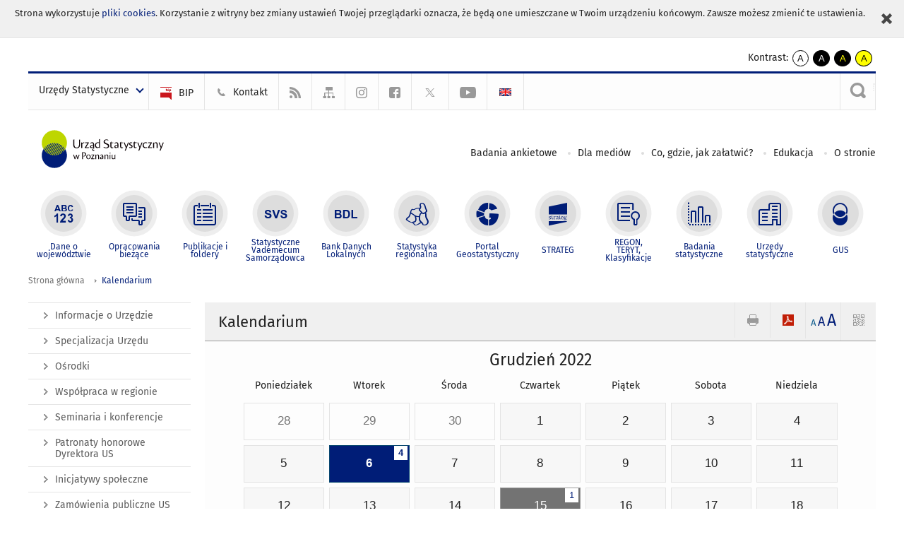

--- FILE ---
content_type: text/plain
request_url: https://www.google-analytics.com/j/collect?v=1&_v=j102&a=616491298&t=pageview&_s=1&dl=https%3A%2F%2Fpoznan.stat.gov.pl%2Fkalendarium%2F06-12-2022.html&ul=en-us%40posix&dt=Urz%C4%85d%20Statystyczny%20w%20Poznaniu%20%2F%20Kalendarium&sr=1280x720&vp=1280x720&_u=IEBAAEABAAAAACAAI~&jid=1154743839&gjid=1253541205&cid=1473913584.1768504487&tid=UA-52738118-1&_gid=1670937345.1768504487&_r=1&_slc=1&z=241957558
body_size: -451
content:
2,cG-YQ1ZGPG9W4